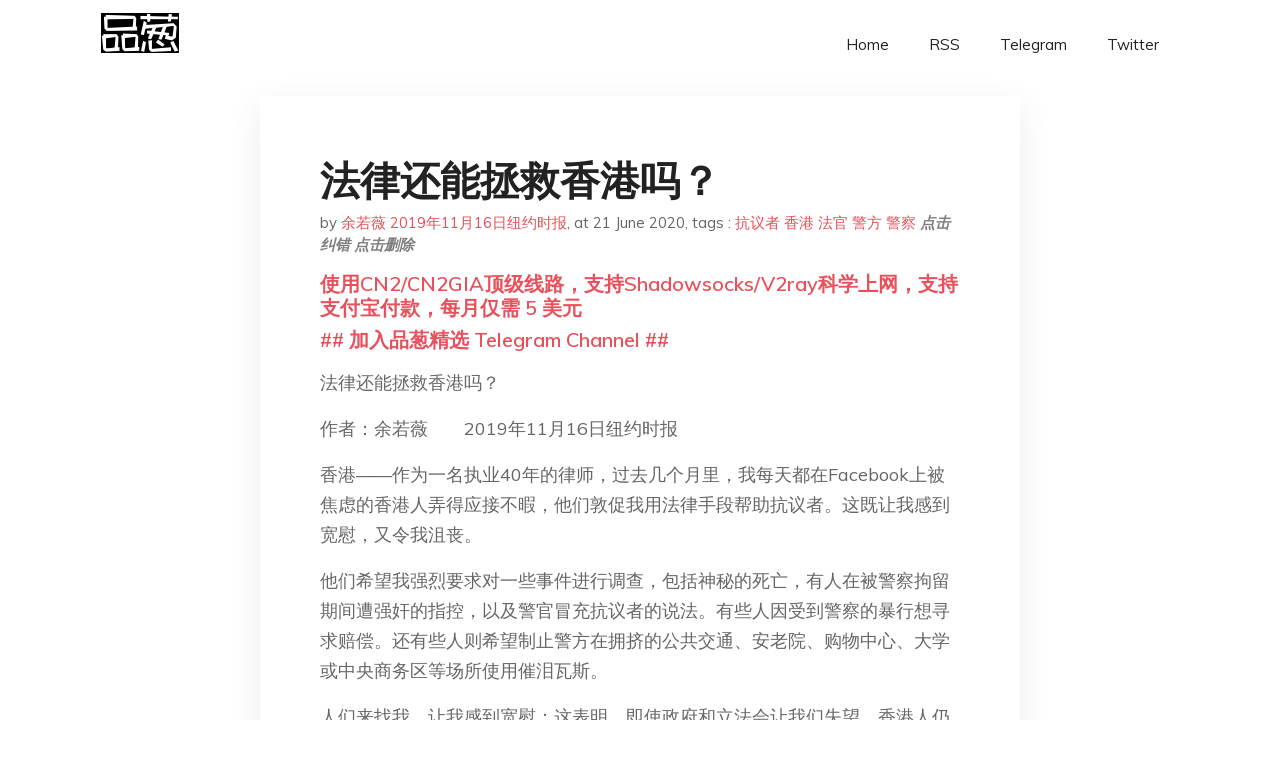

--- FILE ---
content_type: text/html; charset=utf-8
request_url: https://project-gutenberg.github.io/Pincong/post/25ef57ef8be6656b190041e406caaf22/?utm_source=see_also&utm_medium=%25E4%25B8%2580%25E4%25B8%25AA%25E9%25A6%2599%25E6%25B8%25AF%25E5%2595%2586%25E4%25BA%25BA%25E5%259C%25A8%25E5%25A4%25A7%25E9%2599%2586%25E7%259C%258B%25E5%25AE%2588%25E6%2589%2580%25E7%259A%2584-1983-%25E5%25A4%25A9-nei.st
body_size: 7874
content:
<!doctype html><html lang=zh-cn><head><meta charset=utf-8><title>法律还能拯救香港吗？</title><meta name=viewport content="width=device-width,initial-scale=1,maximum-scale=1"><meta name=description content=" 法律还能拯救香港吗？
作者：余若薇　2019年11月16日纽约时报
香港——作为一名执业40年的律师，过去几个月里，我每天都在Facebook上被焦虑的香港人弄得应接不暇，他们敦促我用法律手段帮助抗议者。这既让我感到宽慰，又令我沮丧。
他们希望我强烈要求对一些事件进行调查，包括神秘的死亡，有人在被警察拘留期间遭强奸的指控，以及警官冒充抗议者的说法。有些人因受到警察的暴行想寻求赔偿。还有些人则希望制止警方在拥挤的公共交通、安老院、购物中心、大学或中央商务区等场所使用催泪瓦斯。
人们来找我，让我感到宽慰：这表明，即使政府和立法会让我们失望，香港人仍信任我们的法官。但也令我沮丧，因为我担心他们会失望。
提起针对政府的诉讼，尤其是具有很大政治性的案件，在任何时候都是无把握且花费巨大的尝试。政府有不计其数的钱——纳税人的钱，能顾来一个庞大的法律团队，因此，即使政府在一审中败诉，它也可以一直上诉到终审法院。作为公民，你们虽然可能已经找到了愿意免费代理的律师，但如果你们输了，可能不得不支付政府应诉的法律费用——在某些情况下，这会带来破产的风险。
胜诉的概率也对你们不利。法官本质上是保守的，所受的训练让他们对政府有充分的体谅。他们不是在街头与抗议者战斗的人；他们也不是做出艰难政治决定的人。对那些做错了事情的身处责任重大之位者，他们应该不急于做出评判。
更不祥的预兆是，中国的国务院2014年发布了一份关于香港治理的白皮书，其中有对香港法官必须“爱国”的要求。早在2008年夏天，时任中国国家副主席、现任国家主席的习近平就曾呼吁，香港政府的三个部门“要精诚合作”。
对中国领导人来说，法律是政治的武器；他们经常提“依法治国”。这可能听起来与“法治”是一回事，但远非如此：他们只是要证明当权者的统治是正当的，同时确保他们凌驾于法律之上。
如果香港法官做出的决定，在中国当局眼里具有不受欢迎的政治影响的话，全国人大常委会总能推翻这个决定，因为香港小宪法《基本法》的最终解释权属于全国人大常委会。我们不要低估许多香港法官近年来在处理高度敏感、极具政治敏感性的案件时所面临的巨大压力。
上周早些时候，警察和防暴队袭击了香港中文大学校园，发射了数百枚催泪弹和橡皮子弹，并在校园部分地区喷射了有毒的蓝色液体。上周二晚，中大体育馆已变成了一所临时医院，就像战争时期的战场上一样。中大前校长、肠胃病学专家沈祖尧带着一队医生前去帮助救治伤员，受伤者达110多人。
警方那天确实有理由采取行动：中大校园与一座公用的行人天桥相连，天桥位于一条主要公路的上方，抗议者占据了行人天桥，并从上面投掷砖块和汽油弹，阻塞交通，危及公众安全。
但是，抗议者那天所做的任何事情，都不能用来证明当局的过度反应是正当的。就连中大现任校长段崇智教授也未能免遭催泪弹之苦：他试图与警方交涉缓和局势，但警方告诉他，他无法控制自己的学生，而且现在不是谈判的时候。冲突持续了好几个小时。校园上空高悬着黑色的蘑菇云，从很远的地方都能看到。
上周二深夜，中大学生会会长苏浚锋在冲突最激烈的时候来找我。他想申请一条临时禁制令，阻止警察在没有搜查令的情况下进入校园，以及在没有中大校方要求的情况下使用人群控制武器。一些学生的情绪异常激动；有传言说其中一人（也许是更多的人）在做自杀的打算。但法官当晚拒绝听取申请，并希望让警方知道。
第二天早上我与苏浚锋见面。他长着一张腼腆的娃娃脸，五官精致，留着韩国流行偶像那样的蓬松头发。我做的第一件事，就是张开双臂给了他一个大拥抱。我觉得他瘦弱的肩膀无法承担这么重的负担。我指的不仅仅是诉讼的负担；我指的是如今的香港年轻人肩上的负担，他们敢于站出来说话。年轻人成了打击目标，他们被跟踪，还有遭受人身攻击的危险。甚至连穿制服的中学生在去学校的路上也被警察拦下搜查和骚扰。
不可否认，抗议者也有暴力行为。但在上周三开庭时我们听到，尽管警方的律师不愿向法庭透露警方在中大校园使用了多少催泪瓦斯罐，但他们毫不犹豫地告诉法庭，抗议者向警察投掷了多少汽油弹。
显然，我提出的论点毫无作用，我认为，在如此困难的时刻，更有理由让当局为任何滥用权力的行为负责。我们作为公众，正在把法庭当成我们最后的保障。法官驳回了我们的申请。
然而，香港法院毫不迟疑地批准了警方申请的大范围禁制令。比如上个月，一项措辞宽泛且模糊的命令禁止任何人“非法和故意”披露警察或其家人的个人信息。没有人出庭反对这项措施很自然：法院为什么认为有必要责令推定的、没有名字的被告不要犯法呢？
同样是在上个月，政府颁布了一项禁止在集会上蒙面的规定。尽管香港政府坚称香港并未进入紧急状态，但行政长官林郑月娥在宣布“禁蒙面法”时，仍引用了过时的殖民时代的紧急立法，为未来出台更严厉的措施铺平了道路。几位立法者已在法庭上对这项规定提出了挑战。预计法院将在周一作出裁决。
无论这个案件的结果如何，在目前阶段，认为少数律师和法官能够捍卫香港法治的想法是幼稚的。法治曾经是香港的骄傲，但在一个不尊重公平竞争、自由和民主的政府的压力下，法治不可能继续存在。
资深大律师余若薇是香港立法会议员，也是公民党的创始人。
翻译：Cindy Hao
(XYS20191120) "><meta name=generator content="Hugo 0.100.2"><link rel=stylesheet href=../../plugins/bootstrap/bootstrap.min.css><link rel=stylesheet href=../../plugins/themify-icons/themify-icons.css><link rel=stylesheet href=https://project-gutenberg.github.io/Pincong/scss/style.min.css media=screen><link rel="shortcut icon" href=https://project-gutenberg.github.io/Pincong/images/favicon.png type=image/x-icon><link rel=icon href=https://project-gutenberg.github.io/Pincong/images/favicon.png type=image/x-icon><meta name=twitter:card content="summary_large_image"><meta name=og:title content=" 法律还能拯救香港吗？ "><meta name=og:description content=" 法律还能拯救香港吗？
作者：余若薇　2019年11月16日纽约时报
香港——作为一名执业40年的律师，过去几个月里，我每天都在Facebook上被焦虑的香港人弄得应接不暇，他们敦促我用法律手段帮助抗议者。这既让我感到宽慰，又令我沮丧。
他们希望我强烈要求对一些事件进行调查，包括神秘的死亡，有人在被警察拘留期间遭强奸的指控，以及警官冒充抗议者的说法。有些人因受到警察的暴行想寻求赔偿。还有些人则希望制止警方在拥挤的公共交通、安老院、购物中心、大学或中央商务区等场所使用催泪瓦斯。
人们来找我，让我感到宽慰：这表明，即使政府和立法会让我们失望，香港人仍信任我们的法官。但也令我沮丧，因为我担心他们会失望。
提起针对政府的诉讼，尤其是具有很大政治性的案件，在任何时候都是无把握且花费巨大的尝试。政府有不计其数的钱——纳税人的钱，能顾来一个庞大的法律团队，因此，即使政府在一审中败诉，它也可以一直上诉到终审法院。作为公民，你们虽然可能已经找到了愿意免费代理的律师，但如果你们输了，可能不得不支付政府应诉的法律费用——在某些情况下，这会带来破产的风险。
胜诉的概率也对你们不利。法官本质上是保守的，所受的训练让他们对政府有充分的体谅。他们不是在街头与抗议者战斗的人；他们也不是做出艰难政治决定的人。对那些做错了事情的身处责任重大之位者，他们应该不急于做出评判。
更不祥的预兆是，中国的国务院2014年发布了一份关于香港治理的白皮书，其中有对香港法官必须“爱国”的要求。早在2008年夏天，时任中国国家副主席、现任国家主席的习近平就曾呼吁，香港政府的三个部门“要精诚合作”。
对中国领导人来说，法律是政治的武器；他们经常提“依法治国”。这可能听起来与“法治”是一回事，但远非如此：他们只是要证明当权者的统治是正当的，同时确保他们凌驾于法律之上。
如果香港法官做出的决定，在中国当局眼里具有不受欢迎的政治影响的话，全国人大常委会总能推翻这个决定，因为香港小宪法《基本法》的最终解释权属于全国人大常委会。我们不要低估许多香港法官近年来在处理高度敏感、极具政治敏感性的案件时所面临的巨大压力。
上周早些时候，警察和防暴队袭击了香港中文大学校园，发射了数百枚催泪弹和橡皮子弹，并在校园部分地区喷射了有毒的蓝色液体。上周二晚，中大体育馆已变成了一所临时医院，就像战争时期的战场上一样。中大前校长、肠胃病学专家沈祖尧带着一队医生前去帮助救治伤员，受伤者达110多人。
警方那天确实有理由采取行动：中大校园与一座公用的行人天桥相连，天桥位于一条主要公路的上方，抗议者占据了行人天桥，并从上面投掷砖块和汽油弹，阻塞交通，危及公众安全。
但是，抗议者那天所做的任何事情，都不能用来证明当局的过度反应是正当的。就连中大现任校长段崇智教授也未能免遭催泪弹之苦：他试图与警方交涉缓和局势，但警方告诉他，他无法控制自己的学生，而且现在不是谈判的时候。冲突持续了好几个小时。校园上空高悬着黑色的蘑菇云，从很远的地方都能看到。
上周二深夜，中大学生会会长苏浚锋在冲突最激烈的时候来找我。他想申请一条临时禁制令，阻止警察在没有搜查令的情况下进入校园，以及在没有中大校方要求的情况下使用人群控制武器。一些学生的情绪异常激动；有传言说其中一人（也许是更多的人）在做自杀的打算。但法官当晚拒绝听取申请，并希望让警方知道。
第二天早上我与苏浚锋见面。他长着一张腼腆的娃娃脸，五官精致，留着韩国流行偶像那样的蓬松头发。我做的第一件事，就是张开双臂给了他一个大拥抱。我觉得他瘦弱的肩膀无法承担这么重的负担。我指的不仅仅是诉讼的负担；我指的是如今的香港年轻人肩上的负担，他们敢于站出来说话。年轻人成了打击目标，他们被跟踪，还有遭受人身攻击的危险。甚至连穿制服的中学生在去学校的路上也被警察拦下搜查和骚扰。
不可否认，抗议者也有暴力行为。但在上周三开庭时我们听到，尽管警方的律师不愿向法庭透露警方在中大校园使用了多少催泪瓦斯罐，但他们毫不犹豫地告诉法庭，抗议者向警察投掷了多少汽油弹。
显然，我提出的论点毫无作用，我认为，在如此困难的时刻，更有理由让当局为任何滥用权力的行为负责。我们作为公众，正在把法庭当成我们最后的保障。法官驳回了我们的申请。
然而，香港法院毫不迟疑地批准了警方申请的大范围禁制令。比如上个月，一项措辞宽泛且模糊的命令禁止任何人“非法和故意”披露警察或其家人的个人信息。没有人出庭反对这项措施很自然：法院为什么认为有必要责令推定的、没有名字的被告不要犯法呢？
同样是在上个月，政府颁布了一项禁止在集会上蒙面的规定。尽管香港政府坚称香港并未进入紧急状态，但行政长官林郑月娥在宣布“禁蒙面法”时，仍引用了过时的殖民时代的紧急立法，为未来出台更严厉的措施铺平了道路。几位立法者已在法庭上对这项规定提出了挑战。预计法院将在周一作出裁决。
无论这个案件的结果如何，在目前阶段，认为少数律师和法官能够捍卫香港法治的想法是幼稚的。法治曾经是香港的骄傲，但在一个不尊重公平竞争、自由和民主的政府的压力下，法治不可能继续存在。
资深大律师余若薇是香港立法会议员，也是公民党的创始人。
翻译：Cindy Hao
(XYS20191120) "><meta name=og:image content="https://project-gutenberg.github.io/Pincong//images/card/188.jpg"><script data-ad-client=ca-pub-6074407261372769 async src=https://pagead2.googlesyndication.com/pagead/js/adsbygoogle.js></script>
<script async src="https://www.googletagmanager.com/gtag/js?id=G-06HJ1E5XNH"></script>
<script>window.dataLayer=window.dataLayer||[];function gtag(){dataLayer.push(arguments)}gtag('js',new Date),gtag('config','G-06HJ1E5XNH')</script></head><body><header class="fixed-top navigation"><div class=container><nav class="navbar navbar-expand-lg navbar-light bg-transparent"><a class=navbar-brand href=https://project-gutenberg.github.io/Pincong/><img class=img-fluid src=https://project-gutenberg.github.io/Pincong//images/logo.png alt=品葱*精选></a>
<button class="navbar-toggler border-0" type=button data-toggle=collapse data-target=#navigation>
<i class="ti-menu h3"></i></button><div class="collapse navbar-collapse text-center" id=navigation><ul class="navbar-nav ml-auto"><li class=nav-item><a class=nav-link href=https://project-gutenberg.github.io/Pincong/>Home</a></li><li class=nav-item><a class=nav-link href=https://project-gutenberg.github.io/Pincong/post/index.xml>RSS</a></li><li class=nav-item><a class=nav-link href=https://bit.ly/2HrxEi0>Telegram</a></li><li class=nav-item><a class=nav-link href=https://twitter.com/speechfree3>Twitter</a></li></ul></div></nav></div></header><div class="py-5 d-none d-lg-block"></div><section class=main-content><div class=container><div class=row><div class="col-lg-8 mx-auto block shadow mb-5"><h2>法律还能拯救香港吗？</h2><div class=mb-3><span>by <a href=https://project-gutenberg.github.io/Pincong/author/%e4%bd%99%e8%8b%a5%e8%96%87-2019%e5%b9%b411%e6%9c%8816%e6%97%a5%e7%ba%bd%e7%ba%a6%e6%97%b6%e6%8a%a5>余若薇 2019年11月16日纽约时报</a></span>,
<span>at 21 June 2020</span>, tags :
<a href=https://project-gutenberg.github.io/Pincong/tags/%e6%8a%97%e8%ae%ae%e8%80%85>抗议者</a>
<a href=https://project-gutenberg.github.io/Pincong/tags/%e9%a6%99%e6%b8%af>香港</a>
<a href=https://project-gutenberg.github.io/Pincong/tags/%e6%b3%95%e5%ae%98>法官</a>
<a href=https://project-gutenberg.github.io/Pincong/tags/%e8%ad%a6%e6%96%b9>警方</a>
<a href=https://project-gutenberg.github.io/Pincong/tags/%e8%ad%a6%e5%af%9f>警察</a>
<a href=https://github.com/Project-Gutenberg/Pincong-data/edit/master/site/content/post/25ef57ef8be6656b190041e406caaf22.md style=color:gray><strong><i>点击纠错</i></strong></a>
<i></i><a href=https://github.com/Project-Gutenberg/Pincong-data/delete/master/site/content/post/25ef57ef8be6656b190041e406caaf22.md style=color:gray><strong><i>点击删除</i></strong></a></div><h5><a href=https://bit.ly/justmysock>使用CN2/CN2GIA顶级线路，支持Shadowsocks/V2ray科学上网，支持支付宝付款，每月仅需 5 美元</a></h5><h5><a href=https://bit.ly/2HrxEi0>## 加入品葱精选 Telegram Channel ##</a></h5><p></p><p>法律还能拯救香港吗？</p><p>作者：余若薇　　2019年11月16日纽约时报</p><p>香港——作为一名执业40年的律师，过去几个月里，我每天都在Facebook上被焦虑的香港人弄得应接不暇，他们敦促我用法律手段帮助抗议者。这既让我感到宽慰，又令我沮丧。</p><p>他们希望我强烈要求对一些事件进行调查，包括神秘的死亡，有人在被警察拘留期间遭强奸的指控，以及警官冒充抗议者的说法。有些人因受到警察的暴行想寻求赔偿。还有些人则希望制止警方在拥挤的公共交通、安老院、购物中心、大学或中央商务区等场所使用催泪瓦斯。</p><p>人们来找我，让我感到宽慰：这表明，即使政府和立法会让我们失望，香港人仍信任我们的法官。但也令我沮丧，因为我担心他们会失望。</p><p>提起针对政府的诉讼，尤其是具有很大政治性的案件，在任何时候都是无把握且花费巨大的尝试。政府有不计其数的钱——纳税人的钱，能顾来一个庞大的法律团队，因此，即使政府在一审中败诉，它也可以一直上诉到终审法院。作为公民，你们虽然可能已经找到了愿意免费代理的律师，但如果你们输了，可能不得不支付政府应诉的法律费用——在某些情况下，这会带来破产的风险。</p><p>胜诉的概率也对你们不利。法官本质上是保守的，所受的训练让他们对政府有充分的体谅。他们不是在街头与抗议者战斗的人；他们也不是做出艰难政治决定的人。对那些做错了事情的身处责任重大之位者，他们应该不急于做出评判。</p><p>更不祥的预兆是，中国的国务院2014年发布了一份关于香港治理的白皮书，其中有对香港法官必须“爱国”的要求。早在2008年夏天，时任中国国家副主席、现任国家主席的习近平就曾呼吁，香港政府的三个部门“要精诚合作”。</p><p>对中国领导人来说，法律是政治的武器；他们经常提“依法治国”。这可能听起来与“法治”是一回事，但远非如此：他们只是要证明当权者的统治是正当的，同时确保他们凌驾于法律之上。</p><p>如果香港法官做出的决定，在中国当局眼里具有不受欢迎的政治影响的话，全国人大常委会总能推翻这个决定，因为香港小宪法《基本法》的最终解释权属于全国人大常委会。我们不要低估许多香港法官近年来在处理高度敏感、极具政治敏感性的案件时所面临的巨大压力。</p><p>上周早些时候，警察和防暴队袭击了香港中文大学校园，发射了数百枚催泪弹和橡皮子弹，并在校园部分地区喷射了有毒的蓝色液体。上周二晚，中大体育馆已变成了一所临时医院，就像战争时期的战场上一样。中大前校长、肠胃病学专家沈祖尧带着一队医生前去帮助救治伤员，受伤者达110多人。</p><p>警方那天确实有理由采取行动：中大校园与一座公用的行人天桥相连，天桥位于一条主要公路的上方，抗议者占据了行人天桥，并从上面投掷砖块和汽油弹，阻塞交通，危及公众安全。</p><p>但是，抗议者那天所做的任何事情，都不能用来证明当局的过度反应是正当的。就连中大现任校长段崇智教授也未能免遭催泪弹之苦：他试图与警方交涉缓和局势，但警方告诉他，他无法控制自己的学生，而且现在不是谈判的时候。冲突持续了好几个小时。校园上空高悬着黑色的蘑菇云，从很远的地方都能看到。</p><p>上周二深夜，中大学生会会长苏浚锋在冲突最激烈的时候来找我。他想申请一条临时禁制令，阻止警察在没有搜查令的情况下进入校园，以及在没有中大校方要求的情况下使用人群控制武器。一些学生的情绪异常激动；有传言说其中一人（也许是更多的人）在做自杀的打算。但法官当晚拒绝听取申请，并希望让警方知道。</p><p>第二天早上我与苏浚锋见面。他长着一张腼腆的娃娃脸，五官精致，留着韩国流行偶像那样的蓬松头发。我做的第一件事，就是张开双臂给了他一个大拥抱。我觉得他瘦弱的肩膀无法承担这么重的负担。我指的不仅仅是诉讼的负担；我指的是如今的香港年轻人肩上的负担，他们敢于站出来说话。年轻人成了打击目标，他们被跟踪，还有遭受人身攻击的危险。甚至连穿制服的中学生在去学校的路上也被警察拦下搜查和骚扰。</p><p>不可否认，抗议者也有暴力行为。但在上周三开庭时我们听到，尽管警方的律师不愿向法庭透露警方在中大校园使用了多少催泪瓦斯罐，但他们毫不犹豫地告诉法庭，抗议者向警察投掷了多少汽油弹。</p><p>显然，我提出的论点毫无作用，我认为，在如此困难的时刻，更有理由让当局为任何滥用权力的行为负责。我们作为公众，正在把法庭当成我们最后的保障。法官驳回了我们的申请。</p><p>然而，香港法院毫不迟疑地批准了警方申请的大范围禁制令。比如上个月，一项措辞宽泛且模糊的命令禁止任何人“非法和故意”披露警察或其家人的个人信息。没有人出庭反对这项措施很自然：法院为什么认为有必要责令推定的、没有名字的被告不要犯法呢？</p><p>同样是在上个月，政府颁布了一项禁止在集会上蒙面的规定。尽管香港政府坚称香港并未进入紧急状态，但行政长官林郑月娥在宣布“禁蒙面法”时，仍引用了过时的殖民时代的紧急立法，为未来出台更严厉的措施铺平了道路。几位立法者已在法庭上对这项规定提出了挑战。预计法院将在周一作出裁决。</p><p>无论这个案件的结果如何，在目前阶段，认为少数律师和法官能够捍卫香港法治的想法是幼稚的。法治曾经是香港的骄傲，但在一个不尊重公平竞争、自由和民主的政府的压力下，法治不可能继续存在。</p><p>资深大律师余若薇是香港立法会议员，也是公民党的创始人。</p><p>翻译：Cindy Hao</p><p>(XYS20191120)</p><h5><a href="https://www.digitalocean.com/?refcode=4351d40e44b2&utm_campaign=Referral_Invite&utm_medium=Referral_Program&utm_source=CopyPaste">最简单好用的 VPS,没有之一，注册立得 100 美金</a></h5></div><div class="col-lg-8 mx-auto block shadow"><div id=disqus_thread></div><script type=application/javascript>window.disqus_config=function(){},function(){if(["localhost","127.0.0.1"].indexOf(window.location.hostname)!=-1){document.getElementById('disqus_thread').innerHTML='Disqus comments not available by default when the website is previewed locally.';return}var t=document,e=t.createElement('script');e.async=!0,e.src='//pin-cong-jing-xuan.disqus.com/embed.js',e.setAttribute('data-timestamp',+new Date),(t.head||t.body).appendChild(e)}()</script><noscript>Please enable JavaScript to view the <a href=https://disqus.com/?ref_noscript>comments powered by Disqus.</a></noscript><a href=https://disqus.com class=dsq-brlink>comments powered by <span class=logo-disqus>Disqus</span></a></div><div class="col-lg-8 mx-auto block shadow"><h3>See Also</h3><div class=container><div class=row><div class="mx-auto px-0"><div class="bg-white shadow block"><article class=mb-5><h2 class=h5><a class=text-dark href="https://project-gutenberg.github.io/Pincong/post/71de00788299647d73c4a751e06b11d4/?utm_source=see_also&utm_medium=%25E6%25B3%2595%25E5%25BE%258B%25E8%25BF%2598%25E8%2583%25BD%25E6%258B%25AF%25E6%2595%2591%25E9%25A6%2599%25E6%25B8%25AF%25E5%2590%2597">其实既然新加坡可以既专制又当金融中心，香港是不是也可以？</a></h2><p class=text-dark>品葱用户 巨内宣 提问于 6/4/2020 重点是英美法，其实我觉得共党把香港管起来以后不会去动英美法，甚至在大部分领域也会沿用外籍法官。
估计会是两套平行系统，反正执法的警察控制在共匪手里，经济案件继续英美法处理，政治案件让人消失根本不经 …</p></article><article class=mb-5><h2 class=h5><a class=text-dark href="https://project-gutenberg.github.io/Pincong/post/ed0d7f12bd8e5f24dd9f4125c65d468d/?utm_source=see_also&utm_medium=%25E6%25B3%2595%25E5%25BE%258B%25E8%25BF%2598%25E8%2583%25BD%25E6%258B%25AF%25E6%2595%2591%25E9%25A6%2599%25E6%25B8%25AF%25E5%2590%2597">一个「民族国家」的陷阱 – Nei.st</a></h2><p class=text-dark>「国家利益」如同一笔敲诈的债务，你从来未曾拥有但却可以失去。为了避免失去，你先要交付一切，为了国家不会在敌人面前后退，你先要在国家面前一退再退
「国家利益」如同一笔敲诈的债务，你从来未曾拥有但却可以失去。为了避免失去，你先要交付一切，为了国 …</p></article><article class=mb-5><h2 class=h5><a class=text-dark href="https://project-gutenberg.github.io/Pincong/post/781c5aca4a403017dc770a49a37ae4a0/?utm_source=see_also&utm_medium=%25E6%25B3%2595%25E5%25BE%258B%25E8%25BF%2598%25E8%2583%25BD%25E6%258B%25AF%25E6%2595%2591%25E9%25A6%2599%25E6%25B8%25AF%25E5%2590%2597">黑人遭暴力执法而死骚乱升级，美国警察膝盖锁喉有何依据？|界面新闻 · 天下</a></h2><p class=text-dark>记者 | 田思奇
一名非裔男子遭遇警察暴力执法而亡，由此引发的骚乱升级将美国公众对新冠疫情的关注暂时转移开。
2014年，密苏里州弗格森的迈克尔·布朗和纽约市的埃里克·加纳之死引发抗议让“黑人命也是命”（Black Lives …</p></article><article class=mb-5><h2 class=h5><a class=text-dark href="https://project-gutenberg.github.io/Pincong/post/722dd30a89af06948a398d483c23821a/?utm_source=see_also&utm_medium=%25E6%25B3%2595%25E5%25BE%258B%25E8%25BF%2598%25E8%2583%25BD%25E6%258B%25AF%25E6%2595%2591%25E9%25A6%2599%25E6%25B8%25AF%25E5%2590%2597">因為李文亮所謂的撐警微博而攻擊他的，我只希望你們明白壹件事</a></h2><p class=text-dark>李文亮，壹個普普通通的大陸人，壹個忙忙碌碌的醫生。
他所做的，只是壹個大陸人會做的最普通的事。
他並不知道港人訴求究竟是什麼，亦或是反暴治亂背後更多的事情。
他只知道媒體告訴他“香港有暴力分子受境外反動勢力勾結企圖鬧港獨”。
他只知道“香港 …</p></article><article class=mb-5><h2 class=h5><a class=text-dark href="https://project-gutenberg.github.io/Pincong/post/31ee98c4f5507b17f2e7b0010171dbcb/?utm_source=see_also&utm_medium=%25E6%25B3%2595%25E5%25BE%258B%25E8%25BF%2598%25E8%2583%25BD%25E6%258B%25AF%25E6%2595%2591%25E9%25A6%2599%25E6%25B8%25AF%25E5%2590%2597">香港区议会选举民主派大胜意味着什么？</a></h2><p class=text-dark>香港区议会选举民主派大胜意味着什么？
作者：KEITH BRADSHER　2019年11月25日纽约时报
香港——经历了近六个月越来越暴力的反政府抗议活动之后，香港在周日举行了区议会选举。此次选举前期，北京及其在香港的盟友曾将这次投票描述为 …</p></article></div></div></div></div></div></div></div></div></section><script>var i,images=document.getElementsByTagName("img");for(i=0;i<images.length;i++)images[i].className+="img-fluid w-100 mb-4"</script><footer class="py-4 bg-light border-top"><div class=container><div class="row justify-content-between align-items-center"><div class="col-lg-4 text-center text-lg-left mb-4 mb-lg-0"><a href=https://project-gutenberg.github.io/Pincong/><img src=https://project-gutenberg.github.io/Pincong//images/logo.png class=img-fluid alt=品葱*精选></a></div><div class="col-lg-4 text-center mb-4 mb-lg-0"><ul class="list-inline mb-0"></ul></div><div class="col-lg-4 text-lg-right text-center mb-4 mb-lg-0"><ul class="list-inline social-icon mb-0"><li class=list-inline-item><a href=https://pincong.rocks/><i class=ti-home></i></a></li><li class=list-inline-item><a href=https://github.com/Project-Gutenberg/Pincong><i class=ti-github></i></a></li></ul></div><div class="col-12 text-center mt-4"><span></span></div></div></div></footer><script src=../../plugins/jQuery/jquery.min.js></script>
<script src=../../plugins/bootstrap/bootstrap.min.js></script>
<script src=../../plugins/search/fuse.min.js></script>
<script src=../../plugins/search/mark.js></script>
<script src=../../plugins/search/search.js></script>
<script src=https://project-gutenberg.github.io/Pincong/js/script.min.js></script>
<script>(function(e,o,i,a,t,n,s){e.GoogleAnalyticsObject=t,e[t]=e[t]||function(){(e[t].q=e[t].q||[]).push(arguments)},e[t].l=1*new Date,n=o.createElement(i),s=o.getElementsByTagName(i)[0],n.async=1,n.src=a,s.parentNode.insertBefore(n,s)})(window,document,'script','//www.google-analytics.com/analytics.js','ga'),ga('create','UA-151212685-6','auto'),ga('send','pageview')</script></body></html>

--- FILE ---
content_type: text/html; charset=utf-8
request_url: https://www.google.com/recaptcha/api2/aframe
body_size: 265
content:
<!DOCTYPE HTML><html><head><meta http-equiv="content-type" content="text/html; charset=UTF-8"></head><body><script nonce="9RV52Pur-pFRTsmRetZD7w">/** Anti-fraud and anti-abuse applications only. See google.com/recaptcha */ try{var clients={'sodar':'https://pagead2.googlesyndication.com/pagead/sodar?'};window.addEventListener("message",function(a){try{if(a.source===window.parent){var b=JSON.parse(a.data);var c=clients[b['id']];if(c){var d=document.createElement('img');d.src=c+b['params']+'&rc='+(localStorage.getItem("rc::a")?sessionStorage.getItem("rc::b"):"");window.document.body.appendChild(d);sessionStorage.setItem("rc::e",parseInt(sessionStorage.getItem("rc::e")||0)+1);localStorage.setItem("rc::h",'1769101500009');}}}catch(b){}});window.parent.postMessage("_grecaptcha_ready", "*");}catch(b){}</script></body></html>